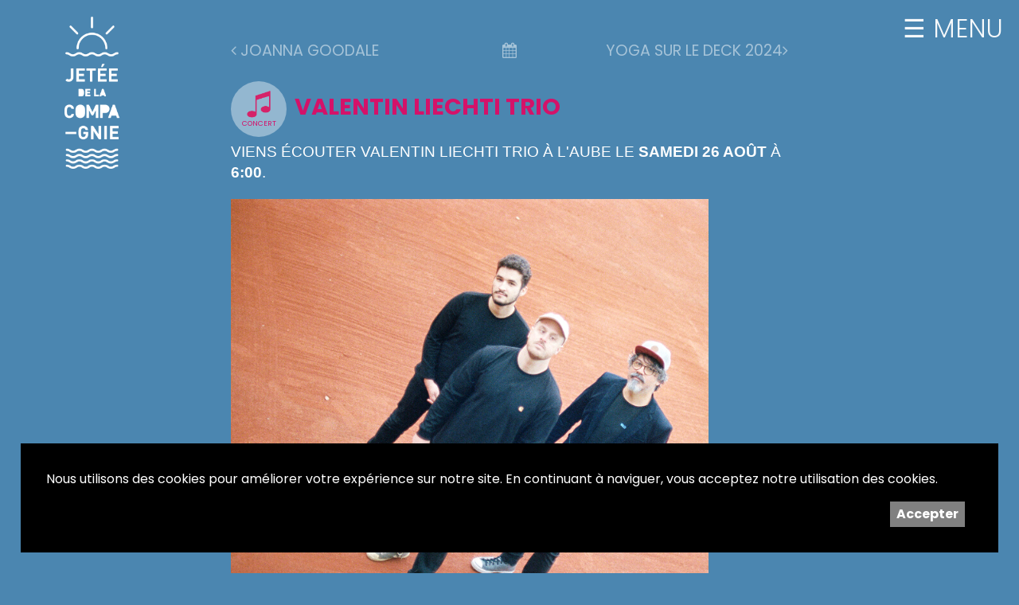

--- FILE ---
content_type: text/html; charset=UTF-8
request_url: http://jeteedelacompagnie.ch/evenement/valentin-liechti-trio-26-aout-2023/2023-08-26
body_size: 4116
content:
      
<!doctype html>
<html class="no-js" lang="fr" dir="ltr">
  <head>
    <meta charset="utf-8">
    <meta http-equiv="x-ua-compatible" content="ie=edge">
    <meta name="viewport" content="width=device-width, initial-scale=1.0">
    <meta name='description' content="Viens écouter Valentin Liechti trio à l'aube" />
    <meta name='keywords' content="Lausanne bar buvette lac léman jetée compagnie deck fondue" />    
    
		<!-- FB  -->
<!-- 		<meta property="fb:admins" content="https://www.facebook.com/lagalicienne"/> -->
		<meta property="og:title" content="Jetée de la Compagnie" />
		<meta property="og:url" content="http://jeteedelacompagnie.ch/evenement/valentin-liechti-trio-26-aout-2023" />
		<meta property="og:description" content="Viens écouter Valentin Liechti trio à l'aube" />
		<meta property="og:site_name" content="" />
    <meta property="og:updated_time" content="1768890784" />		
				
    <meta property="og:image:width" content="560" />
    <meta property="og:image:height" content="292" />
    <meta property="og:image" content="http://jeteedelacompagnie.ch/social/valentin-liechti-trio-26-aout-2023.png" />	
    <meta property="og:image:url" content="http://jeteedelacompagnie.ch/social/valentin-liechti-trio-26-aout-2023.png" />	    	    
        
		
		<!-- TW -->
    <meta name="twitter:card" content="summary" />
    <meta name="twitter:title" content="Jetée de la Compagnie" />
    <meta name="twitter:description" content="Viens écouter Valentin Liechti trio à l'aube" />
    
			    
    <meta name="twitter:image" content="http://jeteedelacompagnie.ch/social/valentin-liechti-trio-26-aout-2023.png" />		    
        
		<!-- FAVICONS -->    

    <link rel="apple-touch-icon" sizes="180x180" href="/favicons/apple-touch-icon.png">
    <link rel="icon" type="image/png" href="/favicons/favicon-32x32.png" sizes="32x32">
    <link rel="icon" type="image/png" href="/favicons/favicon-16x16.png" sizes="16x16">
    <link rel="manifest" href="/favicons/manifest.json">
    <link rel="mask-icon" href="/favicons/safari-pinned-tab.svg" color="#5bbad5">
    <link rel="shortcut icon" href="/favicons/favicon.ico">
    <meta name="msapplication-config" content="/favicons/browserconfig.xml">
    <meta name="theme-color" content="#ffffff">
        
    <title>Jetée de la Compagnie</title>
    
    <link rel="stylesheet" href="/css/foundation.css">
    <link rel="stylesheet" href="/css/app.css?v=1.01">
    <link href='https://fonts.googleapis.com/css?family=Poppins:400,300,700' rel='stylesheet' type='text/css'> 
    <link rel="stylesheet" href="https://maxcdn.bootstrapcdn.com/font-awesome/4.5.0/css/font-awesome.min.css">  



     
  </head>
  <body id='evenement'>
    
    <a href='/accueil' id='logo' alt='Accueil' />Jetée de la Compagnie</a>
    <a id='menu-button'> MENU</a>
    <div id='menu'>
      
      <ul>
        <li><a  href='/'>Accueil</a></li>
        <li><a  href='/agenda'>Agenda</a></li>
       <!-- <li><a  href='/carte'>À la carte</a></li>-->
        <li><a  href='/a_propos'>À propos…</a></li>  
        <li><a  href='/liens'>Liens</a></li>  
        <li><a  href='/contact'>Accès & Contact</a></li>    
        <li>    <a href='https://www.facebook.com/jeteedelacompagnie/' class='social' target='_blank'><i class='fa fa-facebook-square'></i></a><a href='https://www.instagram.com/jetee_de_la_compagnie/' class='social' target='_blank'><i class='fa fa-instagram'></i></a></li>
      </ul>
    </div>

      

<div id='content'>
  <div class='row'>
  
    <div class='large-2 medium-2 small-12 columns'>&nbsp;</div>
    
    <div class='large-8 medium-8 small-12 columns'>  
      
      
      <div class='row nav'>
        
        <div class='large-5 medium-5 small-5 columns prev'>
          
          <a href='/evenement/joanna-goodale-19-aout-2023/2023-08-19'><i class='fa fa-angle-left'></i> <span>Joanna Goodale</span></a>  
          
        </div>
        
        <div class='large-2 medium-2 small-2 columns home'>
          <a href='/agenda/'><i class='fa fa-calendar'></i></a>
        </div>
        
        <div class='large-5 medium-5 small-5 columns next'>
          
          <a href='/evenement/yoga-sur-le-deck-2024-1-avril-2024/2024-04-01'><span>Yoga sur le deck 2024</span><i class='fa fa-angle-right'></i></a>  
                
        </div>
            
      </div>      
      
      <h2>Valentin Liechti trio <div class='pictogramme'><img class='' src='/uploads/concert.png' width='44px'><span>Concert</span></div></h2>      
      <h4>Viens écouter Valentin Liechti trio à l'aube  le <strong>samedi 26 août</strong> à <strong>6:00</strong>.</h4>

      
      <img src='/uploads/399844_2023-06-29_img.png' alt="Valentin Liechti trio" class='illustration' /><div class='share in-picture'>  <span>Partager</span>  <a target='_blank' href='https://www.facebook.com/sharer.php?u=http://jeteedelacompagnie.ch/evenement/valentin-liechti-trio-26-aout-2023/2023-08-26' class='facebook'><i class='fa fa-facebook 2x'></i></a>  <a target='_blank' href='https://twitter.com/share?source=tweetbutton&text=Viens écouter Valentin Liechti trio à l'aube&url=http://jeteedelacompagnie.ch/evenement/valentin-liechti-trio-26-aout-2023/2023-08-26' class='twitter'><i class='fa fa-twitter 2x'></i></a></div>  
      
      <p>
        <p>Apr&egrave;s plusieurs ann&eacute;es &agrave; &eacute;cumer les sc&egrave;nes jazz suisses et fran&ccedil;aises en tant que sideman, Valentin Liechti est d&eacute;sormais &agrave; la t&ecirc;te d&rsquo;un trio, accompagn&eacute; du bassiste australien Rodrigo Aravena et du trompettiste fran&ccedil;ais Shems Bendali. Entre sons acoustiques et &eacute;lectriques, ce power trio offre une grande diversit&eacute; d&rsquo;exploration. Leur musique offre des plages m&eacute;lodiques nous entra&icirc;nant dans une m&eacute;lancolie surr&eacute;aliste teint&eacute;e de myst&egrave;res tout en laissant place &agrave; d&rsquo;intenses moments d&rsquo;exp&eacute;rimentation.</p>
<p>Valentin Liechti (batterie), Shems Bendali (trompette), Rodrigo Aravena (basse &eacute;lectrique).</p>
<p>En cas de pluie, le concert est report&eacute; au lendemain matin.</p>      </p>
  
        
  
    </div>
    
    <div class='large-2 medium-2 small-12 columns'>&nbsp;</div>    
  </div>
  

</div>    
    
    <div id='footer'>
    
      <div class='row'>
        <div class='large-4 medium-4 small-12 columns'>
          <h3>Accès</h3>
          <a  href='https://goo.gl/maps/1q5MEZsrSvF2' target="_blank">
            <div id='small_map_canevas'><img src='/img/carte.png'></div>
          </a>
            
            <a class='ghost right' href='https://goo.gl/maps/1q5MEZsrSvF2' target="_blank">Agrandir la carte</a>
        </div>
        
        <div class='large-4 medium-4 small-12 columns'>
          <h3>Horaires</h3>

          <ul class='list'><li><span>Lundi</span><span>10:00 à 00:00</span></li></ul><ul class='list'><li><span>Mardi</span><span>10:00 à 00:00</span></li></ul><ul class='list'><li><span>Mercredi</span><span>10:00 à 00:00</span></li></ul><ul class='list'><li><span>Jeudi</span><span>10:00 à 00:00</span></li></ul><ul class='list'><li><span>Vendredi</span><span>10:00 à 00:00</span></li></ul><ul class='list'><li><span>Samedi</span><span>10:00 à 00:00</span></li></ul><ul class='list'><li><span>Dimanche</span><span>9:00 à 00:00</span></li></ul>  
          
                <em><p>En cas de pluie La Jetée est fermée. </p><p>En cas de doute sur le temps se référer à la page d'accueil du site.</p></em>          
        </div>             
        
        <div class='large-4 medium-4 small-12 columns'>
          <h3>Contact</h3>
          
          <p>Pas de t&eacute;l&eacute;phone !<br /><a href='mailto:admin@jeteedelacompagnie.ch' target='_blank'>admin@jeteedelacompagnie.ch</a></p>  

          <h4>Newsletter</h4>
          <div class='row' id='newsletter'>
          <!-- Begin MailChimp Signup Form -->
            <div id="mc_embed_signup">
            <form action="//ilakelausanne.us11.list-manage.com/subscribe/post?u=cbe76608e6da02c2179fb584d&amp;id=ceb111f0e6" method="post" id="mc-embedded-subscribe-form" name="mc-embedded-subscribe-form" class="validate" target="_blank" novalidate>
              <div id="mc_embed_signup_scroll">
            	
                        
            <div class='large-12 medium-12 small-12 columns'>	
              <div class="mc-field-group">

              	<input type="email" value="" name="EMAIL" class="required email" placeholder='Votre adresse e-mail' id="mce-EMAIL">
              </div>
              	<div id="mce-responses" class="clear">
              		<div class="response" id="mce-error-response" style="display:none"></div>
              		<div class="response" id="mce-success-response" style="display:none"></div>
              	</div>    <!-- real people should not fill this in and expect good things - do not remove this or risk form bot signups-->
                  <div style="position: absolute; left: -5000px;" aria-hidden="true"><input type="text" name="b_cbe76608e6da02c2179fb584d_ceb111f0e6" tabindex="-1" value=""></div>
<!--
                
            </div>
            <div class='large-3 medium-3 small-12 columns'>
-->	

              <input type="submit" value="S'abonner" name="subscribe" id="mc-embedded-subscribe" class="button tiny radius"></div>
     
            </div>    
            </form>
            </div>
  
            <!--End mc_embed_signup-->          
          
          </div>
          
          <h4>Réseaux sociaux</h4>
          <a href='https://www.facebook.com/jeteedelacompagnie/' class='social' target='_blank'><i class='fa fa-facebook-square'></i></a><a href='https://www.instagram.com/jetee_de_la_compagnie/' class='social' target='_blank'><i class='fa fa-instagram'></i></a>        </div>    
      </div>
        
        <div class='row' id='credits'>

          <div class='large-12 medium-12 small-12 columns'>

            <p>Imaginé et conçu par <a href="http://www.giorgianni-moeschler.ch" target="_blank">Giorgianni & Moeschler</a></p>
          </div>
          
        </div>
           
      </div>
    
    </div>
    
    
    <style>
        #_rgpd_banner {
            position: fixed;
            bottom: 2vw;
            left: 2vw;
            width: 96vw;
            background: black;
            color: white;
            padding: 2em;
            justify-content: space-between;
          z-index: 200;
        }

        @media screen and (min-device-width: 320px) and (max-width: 768px) {
            #_rgpd_banner {
                bottom: 0vw;
                left: 0vw;
              width: 100vw;
            }
        }

        ._rgpd_btn {
            border: 0;
            color: white;
            font-weight: 900;
            background: grey;
            font-size: 16px;
            display: inline-block;
            padding: .5em;
            margin: 0 10px;
            cursor: pointer;
        }



        ._rgpd_btn:hover {
          color:white;
            text-decoration: none;
        }

        #_rgpd_action {
            display: flex;
            width: 100%;
            justify-content: flex-end;
        }
    </style>
    <form method='post'>
        <input type='hidden' name='_rgpd' value='1'/>
        <div id="_rgpd_banner">
            <p>Nous utilisons des cookies pour améliorer votre expérience sur notre site. En continuant à naviguer, vous acceptez notre utilisation des cookies.</p>
            <div id='_rgpd_action'>

                
                <button type='submit' id="_rgpd_btn-accepte-cookies"
                        class='_rgpd_btn'>Accepter</button>
            </div>
        </div>
    </form>
        
    <script>
      document.onreadystatechange = function () {
        window.map = initMap("small_map_canevas",,,13);
            
      };
    </script>    

    <script src="/js/vendor/jquery.js"></script>
    <script src="/js/vendor/what-input.js"></script>
    <script src="/js/vendor/foundation.js"></script>
    <script src="/js/app.js"></script>

    <script>
      (function(i,s,o,g,r,a,m){i['GoogleAnalyticsObject']=r;i[r]=i[r]||function(){
      (i[r].q=i[r].q||[]).push(arguments)},i[r].l=1*new Date();a=s.createElement(o),
      m=s.getElementsByTagName(o)[0];a.async=1;a.src=g;m.parentNode.insertBefore(a,m)
      })(window,document,'script','https://www.google-analytics.com/analytics.js','ga');
    
      ga('create', 'UA-80421525-1', 'auto');
      ga('send', 'pageview');
    
    </script>

  </body>
</html>


--- FILE ---
content_type: text/css
request_url: http://jeteedelacompagnie.ch/css/app.css?v=1.01
body_size: 3717
content:
/*
  BLEU: #105 49A
  ROSE: #FB3 86C
*/  

/* GENERAL
****************************************************************************************************/

body {
  font-family: 'Poppins', sans-serif;
  background: #4B86B0 ;;
  color:white;
}

.fullWidth {
   width: 100%;
   margin-left: auto;
   margin-right: auto;
   max-width: initial;
}

.ghost {
  padding: 0px 8px;
  color:rgba(255,255,255,0.5);
  background:rgba(0,0,0,0.2);  
  border-radius: 4px;
  border:0;
  color:rgba(255,255,255,.9);
  text-align: center;
  transition:.5s all ease;
  font-weight: 300;
  font-size: 80%;
  margin: 20px 10px 0 0;
  text-transform: uppercase;
}

.ghost.big {
	  background: #D41269;
	  font-size: 100%
}

#carte .ghost.big {
	float:right
}


.ghost:hover { 
  color:white;
  background: #D41269;
}

.ghost.right {
  float: right;
}

	/* MOBILE */
  @media screen 
  and (min-device-width : 320px) 
  and (max-width: 568px) {
    .ghost {
      font-size: 55%;
    }
    
        .ghost.big {
	    	  margin: 5vh auto;
	    	  display: block;
	    	  }
    
    #carte .ghost.big {
	  display: block;
	  float:none;
	  margin: 5vh auto;
	  }
  }

.hidden {
  display: none;
}

.float-right {
  float: right;
}

.no-scroll {
  overflow: hidden;
}

ul.list {
    max-width: 40em;
    padding: 0;
    overflow-x: hidden;
    list-style: none;
    line-height: 1em;
    margin-left: 0;
}

ul.list li {
    overflow: hidden;
}

ul.list li:before {
    float: left;
    color:rgba(255,255,255,.4);
    width: 0;
    white-space: nowrap;
    content:
      "• • • • • • • • • • • • • • • • • • • • "
      "• • • • • • • • • • • • • • • • • • • • "
      "• • • • • • • • • • • • • • • • • • • • "
      "• • • • • • • • • • • • • • • • • • • • "}

ul.list li.description:before {
  content:'';
} 

ul.list span:first-child {
    padding-right: 0.33em;
    background: #4B86B0
}

ul.list span + span {
    float: right;
    padding-left: 0.33em;
    background: #4B86B0
}

h5 {
  color:rgba(255,255,255,.5);
  font-family: 'Poppins', sans-serif;
}

/* NAVIGATION
****************************************************************************************************/
#menu-button {
  position: absolute;
  top:20px;
  right:20px;
  text-align: right;
  font-size: 200%;
  font-weight: 300;
  color:rgba(255,255,255,.95);
  z-index: 1000;
  line-height: 1em;
}

#menu-button::before {
  content:"\2630" 
}

#menu-button.opened::before {
  content:"\2716" 
}

#menu {
  position: absolute;
  top:0;
  left:0;
  width: 100vw;
  height: 100vh;
  background: rgba(59, 109, 143, 0.95) url(../img/menu-bg.png);
  z-index: 500;
  display: none;
  transition:2s all ease;
}

#menu ul {
  list-style: none;
  margin-top: 10vh;
}

#menu li {
  text-align: center;
  padding-bottom: 10px;
  height: 10vh;
}

#menu a {
  color:rgba(255,255,255,.6);
  font-size: 5vw;
  text-transform: uppercase;
  font-weight: 700;
  width: 80vw;
  display: block;
  margin: 0 auto;
  transition:.5s all ease;
}

#menu a:hover {
   color: white;
}

#menu a.active {
  color:white;
}

#menu .social {
  display: inline;
  margin: 0 10px;
}

#menu .social:hover {
  color:white;
}

/* ACCUEIL
****************************************************************************************************/

#accueil #splash, #accueil2 #splash {
  width: 100vw;
  height: 100vh;
  background: url(../img/header-bg.jpg) no-repeat;
  background-position: center top;
  background-size: cover;
  top:0;
  left:0;
  bottom:0;
}  

#logo {
  width: 15vw;
  height: 15vw;
  max-width: 200px;
  max-height: 400px;
  position: absolute;
  left:20px;
  top:20px;
  background: url(../img/header-logo.png) no-repeat;
  background-position: center center;
  background-size: contain;
  text-indent: -9999px; 
  z-index: 1000;
}

#catchphrase {
  text-align: center;
  width: 70vw;
  padding-top: 28vh;
  margin: 0 auto;
}

#catchphrase h1 {
  color:white;
  font-family: 'Poppins', sans-serif;
  text-align: center;
  font-weight: 300;
  line-height: 1.1em;  
  text-shadow: 0px 1px 2px rgba(0,0,0);
  text-transform: uppercase;
}

#catchphrase h1>span {
  font-weight: 300;
}

#catchphrase h1 a {
  color:white;
  color:#D41269;
  height: auto;
  margin: 0;
  font-weight: 700
}

#catchphrase h1 span.closed {
   font-size: 1.5vw;
   font-weight: bold;
   line-height: 1em;
   padding: 0 0 24px 0;

}

#catchphrase h1 span.big {
   font-size: 5vw; 
   line-height: 1em;   
}

#catchphrase h1 span.medium {
   font-size: 4vw; 
   line-height: 1em;
}

#catchphrase h1 span.small {
   font-size: 3vw; 
   line-height: 1.1em;   
}

#catchphrase p {
  font-style: italic;
  margin: 20px 0 0 0;
  padding-bottom: 2em;
  font-size: 1vw;

}

.closed {
  font-size: 18vw;
  transform: rotate(-15deg);
  color:#D41269;
  text-transform: uppercase;
  padding-top: 30vh;
  font-weight: 700;
  text-align: center;
  line-height: 1em;
}

.closed span {
  font-size: 2vw;
  color:white;
  font-weight: normal;
  display: block;
  line-height: 1em;
}

	/* MOBILE */
  @media screen 
  and (min-device-width : 320px) 
  and (max-width: 568px) {
    
    #catchphrase {
      width: 90vw;
      padding-top: 30vh;
    }
    
    #catchphrase h1 span.medium {
       font-size: 8vw; 
       line-height: 1.1em;
    }
    
    #catchphrase h1 span.small {
       font-size: 7vw; 
       line-height: 1.1em;
    }    
    
    #catchphrase h1 span.big {
       font-size: 10vw; 
       line-height: 1em;
    }
        
    
    #catchphrase p {
      font-size: 2.5vw;
    }

  }

#scroll-arrow {
  width: 100vw;
  height: 5vh;
  position: absolute;
  bottom:20px;
  background: url(../img/scroll-arrow.png) no-repeat;
  background-position: center top;
  background-size: contain;
  animation: bounce 2s ease infinite;
}

@keyframes bounce{
     from {bottom: 30px;}
     50%  {bottom: 40px;}
     to   {bottom: 30px;}
}

@keyframes fx{
     from {filter:hue-rotate( -10deg);}
     50%  {filter:hue-rotate( -00deg);}
     to   {filter:hue-rotate( 10deg);}
}

table tbody tr:nth-child(even), tbody, table thead, table tbody, table tfoot {
  background: transparent;
}

table tbody{
  border:0;
}

	/* MOBILE */
  @media screen 
  and (min-device-width : 320px) 
  and (max-width: 568px) {
    
    #logo {
      width: 25vw;
      height: 25vw;
    }
    
    #menu-button {
      position: absolute;
      top:20px;
      right:20px;
      text-align: right;
      font-size: 120%;
    }
    
    #menu {
      padding-top: 9vh;
    }
    
    #menu a {
      font-size: 8vw;
    }      
    
  }

/* CONTENU
****************************************************************************************************/
#content {
  padding: 50px 0 100px;
  font-size: 120%;
}

#content p {
  line-height: 1.2em;
}

#content h2, #footer h2 {
  color:white;
  font-family: 'Poppins', sans-serif;
  text-transform: uppercase;
  font-weight: 700;
  color:#D41269
}

#content h3, #footer h3 {
  color:white;
  font-family: 'Poppins', sans-serif;
  text-transform: uppercase;
  color:#D41269;
  font-weight: 700;
}

#content .columns {
  padding: 0 50px;
}



	/* MOBILE */
  @media screen 
  and (min-device-width : 320px) 
  and (max-width: 568px) {
    #content {
      padding:120px 0 50px;
    }
  }

/* A PROPOS
****************************************************************************************************/
#a_propos #content {
  min-height: 90vh;  
}

/* CONTACT
****************************************************************************************************/
#contact #content {
  min-height: 90vh;  
}

#contact #map_canevas {
  width: 100%;
  height: 40vh;
}

/* EVENEMENTS
****************************************************************************************************/
#evenement #content {
  min-height: 90vh;  
}

#evenement .icon {
  float: right;
}

#evenement .share.in-picture {
   position: relative;
  margin: -80px 20px 0 0;
  z-index: 1000
}

/* LIENS
****************************************************************************************************/
#liens #content {
  min-height: 90vh;  
}

#liens #content a {
  font-weight: bold;
  color: #D41269;
  font-size: 150%;
  padding-top: 24px;
  border-bottom: 0;
  margin-top: 24px;

}

	/* MOBILE */
  @media screen 
  and (min-device-width : 320px) 
  and (max-width: 568px) {
    
    #liens #content a {
      font-size: 120%;
      border-bottom: 0;
    }
    
    #liens #content {
      font-size: 90%;
    }  
    
  }


/* AGENDA
****************************************************************************************************/
#agenda #content {
  min-height: 90vh;  
}



.month, .day, .time, .title {
  text-transform: uppercase;
}

 .month {
  font-weight: bold;
  font-size: 200%;
  text-align: center;
  margin: 64px 0 42px 0;
}

.day {
  font-weight: bold;
}

.time {
  text-align: left;

}

.agenda-item {
  font-size: 120%;
  padding-top: 12px;
  width: 100%;
  float:left;
  transition:.5s all ease;
}

.agenda-item:hover {
  background: rgba(255,255,255,.05);
}  

.day-separator {
  border-top: 2px dotted rgba(255,255,255,.4);
}



 a .agenda-item  {
  color:white;
  float:left;
  width: 100%;
}

.pictogramme {
  float:right;
  width: 70px;
  height: 70px;
  background: rgba(255,255,255,.4);
  border-radius: 100%;
  text-align: center;
  font-size: 9px;
  font-weight: 400;
  color:#D41269;
}

.pictogramme img {
 margin-top: 10px;
}


#agenda .pictogramme {
  width: 40px;
  height: 40px;
  margin: -8px 4px 0 0;
}

#agenda .pictogramme .icon{
  width: 30px;
  margin-top: 6px;
}

#content .agenda-item .columns {
    padding:  4px 0 8px 0;
  }

.agenda-item.columns {
  padding: 0;
}

#accueil .agenda-item , #accueil2 .agenda-item {
  font-size: 100%;
  margin-left: 0;
}

#accueil .month, #accueil2 .month  {
  font-size: 120%;
  margin: 32px 0 0px 12px;
  text-align: center;
  padding: 0;
  color:rgba(255,255,255,.5);
}

#accueil .pictogramme, #accueil2 .pictogramme  {
  width: 40px;
  height: 40px;
  margin: -8px 4px 0 0;
}

#accueil .pictogramme .icon, #accueil2 .pictogramme .icon{
  width: 30px;
  margin: 6px;
}

#panel {
  text-align: center;
  padding: 30vh;

  }

#panel .ghost {
  box-shadow: rgba(255, 255, 255, 0.3) 0px 1px inset;
  font-style: normal;
  font-variant-caps: normal;
  font-weight: 400;
  font-stretch: normal;
  font-size: 18px;
  line-height: 100%;
  font-family: Helvetica, Arial, sans-serif;
  cursor: pointer;
  color: rgb(255, 255, 255);
  text-shadow: rgba(0, 0, 0, 0.25) 1px 0px 1px;
  padding: 8px;
  text-decoration: none;
  /*max-width: 200px;*/
  display: inline-block;
  text-transform: none;
  }

#panel .ghost:hover {
  background: black;
  }

#panel .link {
  display: block;
  color:#D41269;
  margin: 8em 0 0;
  }

	/* MOBILE */
  @media screen 
  and (min-device-width : 320px) 
  and (max-width: 568px) {
    .agenda-item {
      font-size: 90%;
    }
    
    #accueil .agenda-item {
      font-size: 70%;
    }    
    
    #accueil .pictogramme, #agenda .pictogramme {
      width: 30px;
      height: 30px;
      margin: -8px 4px 0 0;
    }
    
    #accueil .pictogramme .icon, #agenda .pictogramme .icon{
      width: 18px;
      margin-top: 6px;
    }
    
    #panel {
      width: auto;
      margin: 0;
      padding: 30vh 0;
      }
  }
  
  /* TABLETTE */
  @media screen 
  and (min-device-width : 568px) 
  and (max-width: 1024px) { 
     
     #accueil .agenda-item {
      font-size: 80%;
    }
    
     #agenda .agenda-item {
      font-size: 80%;
    }    
       
  }     


/* EVENEMENT
****************************************************************************************************/
#evenement #content p {
  margin: 6px 0 0 0;
}

#evenement .video-frame {
  height: auto;
  margin: 40px auto;
}

#evenement h2 {
  text-transform: uppercase;
  font-size: 150%;
  margin: 24px 0 ;
}

#evenement h4 {
  text-transform: uppercase;
  font-size: 100%
}

#evenement .nav {
  margin: 0 0 36px 0;
}

#evenement .nav .columns {
  margin: 0;
  padding: 0; 
}

#evenement .illustration {
  margin: 12px 0 36px 0;
}

#evenement .nav a {
  color:rgba(255,255,255,.5);
  margin: 0;
  text-transform: uppercase;
  border:0;
  transition:.5s all ease;
}

#evenement .nav a:hover {
  color:white;
}

#evenement .nav .prev {
  text-align: left;
}

#evenement .nav .home {
  text-align: center;
}


#evenement .nav .next {
  text-align: right;
}

#evenement .pictogramme {
  float:left;
  margin: -12px 10px 0 0;
}

#evenement .pictogramme span {
  display: block;
}

	/* MOBILE */
  @media screen 
  and (min-device-width : 320px) 
  and (max-width: 568px) {
    
    #evenement h4 {
      font-size: 14px;
      margin: 0;
    }
    
    #evenement h2 {
      font-size: 24px;
    }    
    
    #evenement .nav span {
      display: none;
    }
    
    #evenement .pictogramme {
      background: none;
      float:none;
      text-align: left;
      margin: 0;
      height: 0px;
    }
    
    #evenement .pictogramme img {
      display: none;
    }
    
    #evenement .pictogramme span {
      text-align: left;
      display: block;
      width: 100%;
      margin: 12px 0 0 0px;
    }
  }

/* CARTE
****************************************************************************************************/
#carte #content {
  min-height: 90vh;  
}

#carte h4 {
  color:white;
  font-family: 'Poppins', sans-serif;
  text-transform: uppercase;
  color:#D41269;
  font-weight: 700;
}

#carte .list.carte li {
  font-size: 120%;
  margin: 12px 0;
  padding: 4px 0;
}

#carte .list.carte li.description {
  font-size: 100%;
  color:rgba(255,255,255,.7)
}  

#carte .picto {
  height: 50px;
}

#content a {
  color:white;
  border-bottom: 1px dotted rgba(255,255,255,.2);
}

	/* MOBILE */
  @media screen 
  and (min-device-width : 320px) 
  and (max-width: 568px) {
    
    #carte h4 {
      font-size: 18px;
    }
    
    #carte .picto {
      height: 24px;
    }
    
    #carte ul.list li {
      width: 100%;
      float:left;
      margin: 0;
      padding: 0px 0 0 0;
      border-top: 2px dotted rgba(255,255,255,.2);
    }
    
    #carte .list.carte li.description {
      font-size: 12px
      }
    
    #carte ul.list li span:first-child {
      font-size: 14px;
      width: 70%;
      display: block;
      float:left;
      font-weight: bold;
      padding: 8px 0 0 0;
    }
    
    #carte ul.list li span+span {
      float:right;
      width: 30%;
      font-size: 14px;
      text-align: right;
       padding: 8px 0 0 0;
    }
  }
  
  /* TABLETTE */
  @media screen 
  and (min-device-width : 568px) 
  and (max-width: 1024px) { 
  
     #carte ul.list li span, #carte ul.list li.description {
       font-size: 80%;
     }
  
  }  

/* FOOTER
****************************************************************************************************/
#footer {
  min-height: 200px;
  background:rgba(0,0,0,.2) ; 
  padding: 50px 0;
}

#footer .columns {
  padding: 0 50px;
}

#footer ul.list span:first-child {
    background: #3A6B8E
}

#footer ul.list span + span {
    background: #3A6B8E
}

.social {
  font-size: 200%;
  color:white;
  margin: 0 8px 0 0;
}

.social:hover {
  color:white;
}

#footer #newsletter {
  margin-left: 0px;
}


#footer #newsletter label {
  color:white;
}

#footer p {
  margin: 0 0 6px 0
}

#footer a {
  color:white;
}

#footer em {
  font-size: 80%;
  color:rgba(255,255,255,.5);
}

#footer h4 {
  font-weight: bold;
  font-size: 100%;
  text-transform: uppercase;
  font-weight: 700;
  margin-top: 36px;
  color:#D41269
}

#small_map_canevas {
  width: 100%;
  height: 300px;
}

#footer #newsletter .columns {
  padding: 0;
  margin: 0;
}

#footer #newsletter .button {
  color:rgba(255,255,255,0.5);
  background:rgba(0,0,0,0.2);  
  border-radius: 4px;   
  text-transform: uppercase; 
  transition:.5s all ease; 
  font-weight: 300;
  font-size: 80%;
  padding: 2px 8px;  
}

#footer #newsletter .button:hover {
  color:white;
  background: #D41269;
}

#newsletter input[type=email] {
  border-radius: 4px;  

  background:rgba(255,255,255,0.1);  
  border:0;
  color:#D41269
}

#credits {
  font-size: 75%;
  color:rgba(255,255,255,.3);
  padding: 80px 0 0;
  text-align: right;
  margin-top: 0px;
}

#credits p {
  margin: 0 0 6px 0;
}

#credits a {
  color:rgba(255,255,255,.3);  
}

#credits a:hover {
  color:white;
}  


	/* MOBILE */
  @media screen 
  and (min-device-width : 320px) 
  and (max-width: 568px) {
    
    #footer h3 {
      margin-top: 36px;
      }
  }

/* PARTAGE
****************************************************************************************************/
.share {
  float:right;
  font-size: 2vw;
  color:rgba(255,255,255,0.8);
  background:rgba(0,0,0,0.5);
  border:0;
  border-radius: 4px;
  padding: 0;
  width: auto;
  font-size: 100%;
  margin: 2vh 0 1vh 1vh;
  overflow: hidden;
  height: 26px;
  text-transform: uppercase;
}

.share span {
  padding: 2px 4px 0 8px;
}

.share a {
  display: none;
  width: 30px;
  height: 30px;
  margin: 0 0 0 1px;
  line-height: 1.7em;
  color:white;
  display:block;
  float:right;
  text-align: center;
  background:rgba(0,0,0,0.5);  
  transition:.5s all ease;
}

.share a:hover {
  color:white;
  background: #D41269;
}

/* TEST
****************************************************************************************************/
.test {
  text-align: center;
  display:none;
}

.test a {
  color:white;
}

/* CONSTRUCTION
****************************************************************************************************/
.contruction {
  margin: 20vh auto;
  text-align: center;
  text-transform: uppercase;
  font-weight: 100;
  font-size: 3vw;
  color:rgba(255,255,255,.5);
}

.contruction.small {
    text-align: left;
    margin: 2vh auto;
    font-size: 100%
}

--- FILE ---
content_type: application/javascript
request_url: http://jeteedelacompagnie.ch/js/app.js
body_size: 893
content:
/* GENERALE: initialisation foundation */
$(document).foundation();

/* ACCUEIL: affichage/masquage indicateur de scoll */

$(window).scroll(function() {
  if ($(this).scrollTop()>100)
   {
      $('#scroll-arrow').fadeOut(2000);
   }
  else
   {
    $('#scroll-arrow').fadeIn(2000);
   }
 });
 
 $('#menu-button').click(function(){
   $('#menu').toggle();
   if($('#menu-button').hasClass('opened')) {
     $('#menu-button').removeClass('opened');
     $('body').removeClass('no-scroll');
   } else {
     $('#menu-button').addClass('opened');
     $('body').addClass('no-scroll');     
   }
 })
 
 /* CARTE */
/*
   
function initMap(object, lat, lng,zoom) {

  var myOptions = {
  	center: new google.maps.LatLng(lat,lng),
  	zoom: zoom	,
  	disableDefaultUI: false,
  	mapTypeId: google.maps.MapTypeId.ROADMAP,
    panControl: false,
    zoomControl: true,
    mapTypeControl: false,
    scaleControl: true,
    streetViewControl: false,
    overviewMapControl: false
  };
 
  var map = new google.maps.Map(document.getElementById(object), myOptions);

  var pinColor = "D41269";
    var pinImage = new google.maps.MarkerImage("http://chart.apis.google.com/chart?chst=d_map_pin_letter&chld=%E2%80%A2|" + pinColor,
        new google.maps.Size(21, 34),
        new google.maps.Point(0,0),
        new google.maps.Point(10, 34));
    var pinShadow = new google.maps.MarkerImage("http://chart.apis.google.com/chart?chst=d_map_pin_shadow",
        new google.maps.Size(40, 37),
        new google.maps.Point(0, 0),
        new google.maps.Point(12, 35));   

  var marker = new google.maps.Marker({
    map: map,
    position: new google.maps.LatLng(lat,lng),
    clickable: false,
    icon: pinImage,
  });
    
  var styles = [
 	{
     	stylers: [
     		{ hue: "#10549A" },
     		{ saturation: 90 }
     	]
    },{
	    featureType: "road",
	    elementType: "geometry",
	    stylers: [
	    	{ lightness: 100 },
	    	{ visibility: "simplified" }
	    ]
    },{
	    featureType: "road",
	    elementType: "labels",
	    stylers: [
	    	{ visibility: "off" }
	    ]
   }
 ];

 map.setOptions({styles: styles});

 return map;

}
*/

--- FILE ---
content_type: text/plain
request_url: https://www.google-analytics.com/j/collect?v=1&_v=j102&a=959533089&t=pageview&_s=1&dl=http%3A%2F%2Fjeteedelacompagnie.ch%2Fevenement%2Fvalentin-liechti-trio-26-aout-2023%2F2023-08-26&ul=en-us%40posix&dt=Jet%C3%A9e%20de%20la%20Compagnie&sr=1280x720&vp=1280x720&_u=IEBAAEABAAAAACAAI~&jid=2054822275&gjid=194215314&cid=676567635.1768890785&tid=UA-80421525-1&_gid=29948173.1768890785&_r=1&_slc=1&z=1589759473
body_size: -452
content:
2,cG-SWV1RJ3BG9